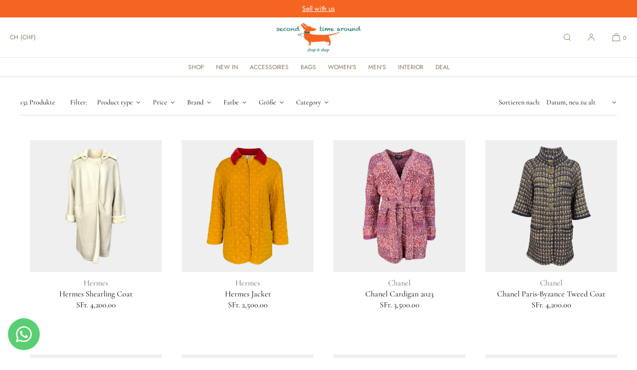

--- FILE ---
content_type: text/css
request_url: https://secondtimearound.ch/cdn/shop/t/32/assets/component-announcement-bar.css?v=58594356540099862861760871569
body_size: 182
content:
.header-announcement-bar{position:relative;z-index:100;text-align:center;width:100%;height:35px;background:#fff;line-height:1.25;display:flex;align-items:center;justify-content:center;font-size:1.1rem;padding:0 1.5rem}.header-announcement-bar.font-family--navigation{font-family:var(--font-accent-family)}.ab-font-style--italic{font-style:italic}.floating-announcement-bar{width:calc(100% - var(--page-margin-mobile) - var(--page-margin-mobile));left:var(--page-margin-mobile);margin-top:10px}@media only screen and (min-width: 1025px){.floating-announcement-bar{width:calc(100% - var(--page-margin-desktop) - var(--page-margin-desktop));left:var(--page-margin-desktop)}}.header-announcement-bar a{text-decoration:underline;text-underline-offset:.2rem}body:has(.full-width-announcement-bar) .content-for-layout{padding-top:35px}@media only screen and (min-width: 750px){.header-announcement-bar{font-size:1.2rem}}@media only screen and (min-width: 1025px){.header-announcement-bar{font-size:1.2rem}}.header-announcement-bar-multi{overflow:hidden}.header-announcement-bar-multi .announcement-block{position:absolute;width:100%;height:100%;opacity:0;height:35px;display:flex;justify-content:center;align-items:center;pointer-events:none}.header-announcement-bar-multi.abma-2.announcement-bar-delay-4000 .announcement-block:first-child{animation:abfade 8s infinite;animation-delay:0s}.header-announcement-bar-multi.abma-2.announcement-bar-delay-4000 .announcement-block:nth-child(2){animation:abfade 8s infinite;animation-delay:4s}.header-announcement-bar-multi.abma-3.announcement-bar-delay-4000 .announcement-block:first-child{animation:abfadethree 12s infinite;animation-delay:0s}.header-announcement-bar-multi.abma-3.announcement-bar-delay-4000 .announcement-block:nth-child(2){animation:abfadethree 12s infinite;animation-delay:4s}.header-announcement-bar-multi.abma-3.announcement-bar-delay-4000 .announcement-block:nth-child(3){animation:abfadethree 12s infinite;animation-delay:8s}.header-announcement-bar-multi.abma-2.announcement-bar-delay-6000 .announcement-block:first-child{animation:abfade 12s infinite;animation-delay:0s}.header-announcement-bar-multi.abma-2.announcement-bar-delay-6000 .announcement-block:nth-child(2){animation:abfade 12s infinite;animation-delay:6s}.header-announcement-bar-multi.abma-3.announcement-bar-delay-6000 .announcement-block:first-child{animation:abfadethree 18s infinite;animation-delay:0s}.header-announcement-bar-multi.abma-3.announcement-bar-delay-6000 .announcement-block:nth-child(2){animation:abfadethree 18s infinite;animation-delay:6s}.header-announcement-bar-multi.abma-3.announcement-bar-delay-6000 .announcement-block:nth-child(3){animation:abfadethree 18s infinite;animation-delay:12s}.header-announcement-bar-multi.abma-2.announcement-bar-delay-8000 .announcement-block:first-child{animation:abfade 16s infinite;animation-delay:0s}.header-announcement-bar-multi.abma-2.announcement-bar-delay-8000 .announcement-block:nth-child(2){animation:abfade 16s infinite;animation-delay:8s}.header-announcement-bar-multi.abma-3.announcement-bar-delay-8000 .announcement-block:first-child{animation:abfadethree 24s infinite;animation-delay:0s}.header-announcement-bar-multi.abma-3.announcement-bar-delay-8000 .announcement-block:nth-child(2){animation:abfadethree 24s infinite;animation-delay:8s}.header-announcement-bar-multi.abma-3.announcement-bar-delay-8000 .announcement-block:nth-child(3){animation:abfadethree 24s infinite;animation-delay:16s}.header-announcement-bar-multi.abma-slide.abma-2.announcement-bar-delay-4000 .announcement-block:first-child{animation:abslidetwo 8s infinite;animation-delay:0s}.header-announcement-bar-multi.abma-slide.abma-2.announcement-bar-delay-4000 .announcement-block:nth-child(2){animation:abslidetwo 8s infinite;animation-delay:4s}.header-announcement-bar-multi.abma-slide.abma-3.announcement-bar-delay-4000 .announcement-block:first-child{animation:abslidethree 12s infinite;animation-delay:0s}.header-announcement-bar-multi.abma-slide.abma-3.announcement-bar-delay-4000 .announcement-block:nth-child(2){animation:abslidethree 12s infinite;animation-delay:4s}.header-announcement-bar-multi.abma-slide.abma-3.announcement-bar-delay-4000 .announcement-block:nth-child(3){animation:abslidethree 12s infinite;animation-delay:8s}.header-announcement-bar-multi.abma-slide.abma-2.announcement-bar-delay-6000 .announcement-block:first-child{animation:abslidetwo 12s infinite;animation-delay:0s}.header-announcement-bar-multi.abma-slide.abma-2.announcement-bar-delay-6000 .announcement-block:nth-child(2){animation:abslidetwo 12s infinite;animation-delay:6s}.header-announcement-bar-multi.abma-slide.abma-3.announcement-bar-delay-6000 .announcement-block:first-child{animation:abslidethree 18s infinite;animation-delay:0s}.header-announcement-bar-multi.abma-slide.abma-3.announcement-bar-delay-6000 .announcement-block:nth-child(2){animation:abslidethree 18s infinite;animation-delay:6s}.header-announcement-bar-multi.abma-slide.abma-3.announcement-bar-delay-6000 .announcement-block:nth-child(3){animation:abslidethree 18s infinite;animation-delay:12s}.header-announcement-bar-multi.abma-slide.abma-2.announcement-bar-delay-8000 .announcement-block:first-child{animation:abslidetwo 16s infinite;animation-delay:0s}.header-announcement-bar-multi.abma-slide.abma-2.announcement-bar-delay-8000 .announcement-block:nth-child(2){animation:abslidetwo 16s infinite;animation-delay:8s}.header-announcement-bar-multi.abma-slide.abma-3.announcement-bar-delay-8000 .announcement-block:first-child{animation:abslidethree 24s infinite;animation-delay:0s}.header-announcement-bar-multi.abma-slide.abma-3.announcement-bar-delay-8000 .announcement-block:nth-child(2){animation:abslidethree 24s infinite;animation-delay:8s}.header-announcement-bar-multi.abma-slide.abma-3.announcement-bar-delay-8000 .announcement-block:nth-child(3){animation:abslidethree 24s infinite;animation-delay:16s}.header-announcement-bar-multi.abma-slidevert.abma-2.announcement-bar-delay-4000 .announcement-block:first-child{animation:abvertslidetwo 8s infinite;animation-delay:0s}.header-announcement-bar-multi.abma-slidevert.abma-2.announcement-bar-delay-4000 .announcement-block:nth-child(2){animation:abvertslidetwo 8s infinite;animation-delay:4s}.header-announcement-bar-multi.abma-slidevert.abma-3.announcement-bar-delay-4000 .announcement-block:first-child{animation:abvertslidethree 12s infinite;animation-delay:0s}.header-announcement-bar-multi.abma-slidevert.abma-3.announcement-bar-delay-4000 .announcement-block:nth-child(2){animation:abvertslidethree 12s infinite;animation-delay:4s}.header-announcement-bar-multi.abma-slidevert.abma-3.announcement-bar-delay-4000 .announcement-block:nth-child(3){animation:abvertslidethree 12s infinite;animation-delay:8s}.header-announcement-bar-multi.abma-slidevert.abma-2.announcement-bar-delay-6000 .announcement-block:first-child{animation:abvertslidetwo 12s infinite;animation-delay:0s}.header-announcement-bar-multi.abma-slidevert.abma-2.announcement-bar-delay-6000 .announcement-block:nth-child(2){animation:abvertslidetwo 12s infinite;animation-delay:6s}.header-announcement-bar-multi.abma-slidevert.abma-3.announcement-bar-delay-6000 .announcement-block:first-child{animation:abvertslidethree 18s infinite;animation-delay:0s}.header-announcement-bar-multi.abma-slidevert.abma-3.announcement-bar-delay-6000 .announcement-block:nth-child(2){animation:abvertslidethree 18s infinite;animation-delay:6s}.header-announcement-bar-multi.abma-slidevert.abma-3.announcement-bar-delay-6000 .announcement-block:nth-child(3){animation:abvertslidethree 18s infinite;animation-delay:12s}.header-announcement-bar-multi.abma-slidevert.abma-2.announcement-bar-delay-8000 .announcement-block:first-child{animation:abvertslidetwo 16s infinite;animation-delay:0s}.header-announcement-bar-multi.abma-slidevert.abma-2.announcement-bar-delay-8000 .announcement-block:nth-child(2){animation:abvertslidetwo 16s infinite;animation-delay:8s}.header-announcement-bar-multi.abma-slidevert.abma-3.announcement-bar-delay-8000 .announcement-block:first-child{animation:abvertslidethree 24s infinite;animation-delay:0s}.header-announcement-bar-multi.abma-slidevert.abma-3.announcement-bar-delay-8000 .announcement-block:nth-child(2){animation:abvertslidethree 24s infinite;animation-delay:8s}.header-announcement-bar-multi.abma-slidevert.abma-3.announcement-bar-delay-8000 .announcement-block:nth-child(3){animation:abvertslidethree 24s infinite;animation-delay:16s}@keyframes abfade{0%,5%{opacity:0;pointer-events:none}10%,45%{opacity:1;pointer-events:auto}50%,55%{opacity:0;pointer-events:none}to{opacity:0;pointer-events:none}}@keyframes abfadethree{0%,5%{opacity:0;pointer-events:none}10%,30%{opacity:1;pointer-events:auto}35%,55%{opacity:0;pointer-events:none}to{opacity:0;pointer-events:none}}@keyframes abslidetwo{0%,20%{opacity:0;transform:translate(100%);pointer-events:none}20%,50%{opacity:1;transform:translate(0);pointer-events:auto}50%,60%{opacity:1;transform:translate(0);pointer-events:auto}60%,70%{opacity:0;transform:translate(-100%);pointer-events:none}70%,to{opacity:0;transform:translate(-100%);pointer-events:none}}@keyframes abslidethree{0%,10%{opacity:0;transform:translate(100%);pointer-events:none}10%,30%{opacity:1;transform:translate(0);pointer-events:auto}30%,40%{opacity:1;transform:translate(0);pointer-events:auto}40%,50%{opacity:0;transform:translate(-100%);pointer-events:none}50%,to{opacity:0;transform:translate(-100%);pointer-events:none}}@keyframes abvertslidetwo{0%,10%{opacity:0;transform:translateY(100%);pointer-events:none}10%,50%{opacity:1;transform:translateY(0);pointer-events:auto}50%,60%{opacity:1;transform:translateY(0);pointer-events:auto}60%,70%{opacity:0;transform:translateY(-100%);pointer-events:none}70%,to{opacity:0;transform:translateY(-100%);pointer-events:none}}@keyframes abvertslidethree{0%,10%{opacity:0;transform:translateY(100%);pointer-events:none}10%,30%{opacity:1;transform:translateY(0);pointer-events:auto}30%,40%{opacity:1;transform:translateY(0);pointer-events:auto}40%,50%{opacity:0;transform:translateY(-100%);pointer-events:none}50%,to{opacity:0;transform:translateY(-100%);pointer-events:none}}
/*# sourceMappingURL=/cdn/shop/t/32/assets/component-announcement-bar.css.map?v=58594356540099862861760871569 */


--- FILE ---
content_type: text/css
request_url: https://secondtimearound.ch/cdn/shop/t/32/assets/component-collection-hero.css?v=95871944637587669841760871569
body_size: 303
content:
.collection-banner{width:100%;height:250px;text-align:left;position:relative;overflow:hidden;background:var(--color-background)}body:has(.hbi-semi-transparent) .collection-banner{min-height:300px}body:has(.hbi-semi-transparent) .collection-banner.cb-height-mobile--slim{min-height:250px}@media only screen and (max-width: 749px){.cb-height-mobile--slim{height:200px}.cb-height-mobile--large{height:480px}.cb-height-mobile--fullscreen{height:100vh}body:has(.full-width-announcement-bar) .cb-height-mobile--fullscreen{height:calc(100vh - 35px)}body:has(.header-bar--full) .cb-height-mobile--fullscreen{height:calc(100vh - var(--site-header-height-mobile))}body:has(.header-bar--full):has(.full-width-announcement-bar) .cb-height-mobile--fullscreen{height:calc(100vh - var(--site-header-height-mobile) - 35px)}}@media only screen and (min-width: 750px){.collection-banner{height:380px}.collection-banner-slim{height:300px}.collection-banner-large{height:500px}.collection-banner-fullscreen{height:100vh}}@media only screen and (min-width: 950px){.collection-banner{height:450px}.collection-banner-large{height:550px}.collection-banner-slim{height:350px}}@media only screen and (min-width: 1025px){.collection-banner{height:500px}.collection-banner-slim{height:400px}.collection-banner-large{height:600px}}@media only screen and (min-width: 1350px){.collection-banner{height:550px}.collection-banner-slim{height:450px}.collection-banner-large{height:600px}}@media only screen and (min-width: 1600px){.collection-banner{height:600px}.collection-banner-slim{height:450px}.collection-banner-large{height:700px}}@media only screen and (min-width: 1025px){.collection-banner-fullscreen{height:100vh}body:has(.header-bar--full) .collection-banner-fullscreen{height:calc(100vh - var(--site-header-height-desktop))}body:has(.full-width-announcement-bar):has(.header-bar--full) .collection-banner-fullscreen{height:calc(100vh - var(--site-header-height-desktop) - 35px)}}.collection-banner-stacked-image-first.cbw-image-ratio--landscape_6x4 .collection-banner,.collection-banner-stacked-image-last.cbw-image-ratio--landscape_6x4 .collection-banner{height:0;padding-bottom:64%}.collection-banner-stacked-image-first.cbw-image-ratio--landscape_16x9 .collection-banner,.collection-banner-stacked-image-last.cbw-image-ratio--landscape_16x9 .collection-banner{height:0;padding-bottom:56%}.collection-banner-stacked-image-first.cbw-image-ratio--landscape_21x9 .collection-banner,.collection-banner-stacked-image-last.cbw-image-ratio--landscape_21x9 .collection-banner{height:0;padding-bottom:42%}.collection-banner-stacked-image-first.cbw-image-ratio--landscape_24x9 .collection-banner,.collection-banner-stacked-image-last.cbw-image-ratio--landscape_24x9 .collection-banner{height:0;padding-bottom:37%}.collection-banner-stacked-image-first.cbw-image-ratio--fit .collection-banner,.collection-banner-stacked-image-last.cbw-image-ratio--fit .collection-banner{height:auto}.collection-banner-stacked-image-first.cbw-image-ratio--fit .collection-banner .collection-banner-bg-img,.collection-banner-stacked-image-last.cbw-image-ratio--fit .collection-banner .collection-banner-bg-img{position:relative}.collection-banner h1,.collection-banner p,.collection-banner-std h1,.collection-banner-std p{margin:0}.collection-banner-bg-img{position:absolute;top:0;left:0;height:100%;width:100%;z-index:0}.collection-banner-bg-img img{width:100%;height:100%;object-fit:cover}.page-width .collection-banner-bg-img{left:var(--page-margin-mobile);width:calc(100% - var(--page-margin-mobile) - var(--page-margin-mobile))}.page-width .collection-banner-bg-img img{border-radius:var(--media-radius)}.collection-banner-title{margin:0 auto;position:relative;z-index:1;top:50%;transform:translateY(-50%);color:#fff}.collection-banner-title h1,.collection-banner-title p{color:#fff}.collection-banner h1,.collection-banner-title h1,.collection-banner-std h1{margin-bottom:1.5rem}.collection-banner-std{text-align:left;box-sizing:border-box;margin-top:40px;margin-bottom:20px}.collection-banner-std .collection-banner-title{top:0;transform:none}.collection-std-description-below{padding-top:4rem;padding-bottom:4rem}.collection-description{margin:0 auto;text-align:center;box-sizing:border-box;padding:0 2rem}.collection-description,.collection-std-description,.collection-title-ab-description,.collection-std-description-below{max-width:800px}.collection-banner-description{max-width:700px}.collection-banner-title .align-center,.collection-banner-std .align-center,.align-center .collection-title-ab-description{margin:0 auto}.collection-std-description-below.align-left{margin:0}@media only screen and (min-width: 750px){.collection-banner-std{margin-top:90px}.page-width .collection-banner-bg-img{left:var(--page-margin-tablet);width:calc(100% - var(--page-margin-tablet) - var(--page-margin-tablet))}}.collection-card-banner--image-card{width:100%;height:200px}.ccbi-fit{height:auto}.ccbi-landscape{height:60vw}.ccbi-portrait{height:120vw}.ccbi-square{height:90vw}.collection-card-banner--image-card img{object-fit:cover;height:100%;width:100%}.collection-card-banner--text-card{box-sizing:border-box;padding:var(--page-margin-mobile)}.collection-card-banner--text-card h1{margin-top:0;margin-bottom:1.5rem}.collection-title-ab{padding-bottom:4rem}.collection-title-bb{padding-top:4rem}body:has(.header-bar--page-margins) .collection-title-ab{padding-top:8rem}body:has(.header-bar--page-margins) .collection-banner-card-banner--inset{padding-top:8rem;padding-bottom:3rem}@media only screen and (min-width: 900px){.collection-banner-card-banner{min-height:250px;display:flex;align-items:stretch;justify-content:center}.collection-card-banner--image-card,.collection-card-banner--text-card{width:50%}.ccbi-fit{height:auto}.ccbi-landscape{height:34vw}.ccbi-portrait{height:62vw}.ccbi-square{height:50vw}.collection-card-banner--image-card{order:2}.collection-card-banner--text-card{order:1;display:flex;align-items:center}.collection-banner-card-banner h1{margin-top:0}}@media only screen and (min-width: 1025px){.page-width .collection-banner-bg-img{left:var(--page-margin-desktop);width:calc(100% - var(--page-margin-desktop) - var(--page-margin-desktop))}.collection-card-banner--text-card{padding:var(--page-margin-desktop) var(--page-margin-desktop) var(--page-margin-desktop) calc(var(--grid-desktop-horizontal-spacing) * .5)}.collection-banner-card-banner--fb .collection-card-banner--text-card{padding:var(--page-margin-desktop) calc(var(--grid-desktop-horizontal-spacing) * 1) var(--page-margin-desktop) var(--page-margin-desktop)}body:has(.header-bar--page-margins) .collection-title-ab{padding-top:10rem}body:has(.header-bar--page-margins) .collection-banner-card-banner--inset{padding-top:8rem;padding-bottom:3rem}}
/*# sourceMappingURL=/cdn/shop/t/32/assets/component-collection-hero.css.map?v=95871944637587669841760871569 */


--- FILE ---
content_type: text/css
request_url: https://secondtimearound.ch/cdn/shop/t/32/assets/section-multicolumn.css?v=79201637843388763271760871569
body_size: 454
content:
.multicolumn-section .section-inner hr{margin:0;padding:0}.multicolumn-grid-item{margin-bottom:var(--grid-mobile-vertical-spacing);position:relative}.multicolumn-grid-item:last-child{margin-bottom:0}.multicolumn-grid-item h3{margin:0}.multicolumn-grid-item img{width:100%;height:auto;margin-bottom:0;border-radius:var(--media-radius)}.multicolumn-grid-item a{text-decoration:none}.multicolumn-grid-item a.link--underlined{text-decoration:underline;display:inline-block}.multicolumn-grid-item p{margin-top:0;margin-bottom:25px}.multicolumn-grid-item p:last-child{margin-bottom:0}.multicolumn-grid-item .button,.multicolumn-grid-item a.link--underlined{margin-top:2.5rem}.footer-shopping-info-section .multicolumn-grid-item{margin-bottom:25px}.footer-shopping-info-section .multicolumn-grid-item:last-child{margin-bottom:0}.footer-shopping-info-section .multicolumn-grid-item p{line-height:1.35;margin-bottom:0}.multicolumn-grid-item-image{position:relative}.multicol-image-size-medium .multicolumn-grid-item-image{width:50%}.multicol-image-size-small .multicolumn-grid-item-image{width:30%}.multicol-image-size-micro .multicolumn-grid-item-image{width:64px}.multicol-image-ratio-square .multicolumn-grid-item-image img,.multicol-image-ratio-portrait .multicolumn-grid-item-image img,.multicol-image-ratio-portrait-4x6 .multicolumn-grid-item-image img,.multicol-image-ratio-landscape .multicolumn-grid-item-image img{object-fit:cover;width:100%;height:100%;position:absolute;left:0;top:0}.multicol-image-ratio-landscape .multicolumn-grid-item-image{height:0;padding-bottom:65%}.multicol-image-ratio-landscape-16x9 .multicolumn-grid-item-image{height:0;padding-bottom:56%}.multicol-image-ratio-square .multicolumn-grid-item-image{height:0;padding-bottom:100%}.multicol-image-ratio-portrait .multicolumn-grid-item-image{height:0;padding-bottom:120%}.multicol-image-ratio-portrait-4x6 .multicolumn-grid-item-image{height:0;padding-bottom:130%}.multicol-image-ratio-portrait.multicol-image-size-micro .multicolumn-grid-item-image{height:80px;padding-bottom:0}.multicol-image-ratio-portrait.multicol-image-size-small .multicolumn-grid-item-image{padding-bottom:38%}.multicol-image-ratio-portrait.multicol-image-size-medium .multicolumn-grid-item-image{padding-bottom:63%}.multicol-image-ratio-portrait-4x6.multicol-image-size-micro .multicolumn-grid-item-image{height:96px;padding-bottom:0}.multicol-image-ratio-portrait-4x6.multicol-image-size-small .multicolumn-grid-item-image{padding-bottom:45%}.multicol-image-ratio-portrait-4x6.multicol-image-size-medium .multicolumn-grid-item-image{padding-bottom:75%}.multicol-image-ratio-square.multicol-image-size-micro .multicolumn-grid-item-image{height:64px;padding-bottom:0}.multicol-image-ratio-square.multicol-image-size-small .multicolumn-grid-item-image{padding-bottom:30%}.multicol-image-ratio-square.multicol-image-size-medium .multicolumn-grid-item-image{padding-bottom:50%}.multicol-image-ratio-landscape.multicol-image-size-micro .multicolumn-grid-item-image{height:43px;padding-bottom:0}.multicol-image-ratio-landscape.multicol-image-size-small .multicolumn-grid-item-image{padding-bottom:20%}.multicol-image-ratio-landscape.multicol-image-size-medium .multicolumn-grid-item-image{padding-bottom:33%}.multicol-image-ratio-landscape-16x9.multicol-image-size-micro .multicolumn-grid-item-image{height:36px;padding-bottom:0}.multicol-image-ratio-landscape-16x9.multicol-image-size-small .multicolumn-grid-item-image{padding-bottom:17%}.multicol-image-ratio-landscape-16x9.multicol-image-size-medium .multicolumn-grid-item-image{padding-bottom:28%}.multicol-image-alignment-center .multicolumn-grid-item-image{margin:0 auto}.multicol-image-alignment-right .multicolumn-grid-item-image{margin-left:auto}.multicolumn-grid-item-image video{position:absolute;top:0;left:0;width:100%;height:100%;object-fit:cover}.multicol-image-ratio-fit .multicolumn-grid-item-image video{position:relative;width:100%;height:auto}.multicolumn-ro-type{position:absolute;z-index:3;width:100%;top:52%;margin:0;text-align:center;color:#fff!important;opacity:0;transition:.3s linear;font-size:32px;font-style:italic;font-family:var(--font-heading-family);letter-spacing:-.02em}.multicolumn-ro-type--small{font-size:20px}.multicolumn-ro-type--medium{font-size:24px}.multicolumn-ro-type--large{font-size:32px}.shopping-info-item .h4,.shopping-info-item .h5{margin-top:0;margin-bottom:.5rem}.align-center .shopping-info-item .h5{padding:0 1rem}.shopping-info-item span{display:block;padding:0}.align-center .shopping-info-item span{padding:0 1rem}.footer-shopping-info-section .icon-size-large .icon{width:3.2rem;height:3.2rem}.multicolumn-grid-mobile-layout-horizontal{display:flex;flex-wrap:nowrap;overflow-x:scroll;overflow-y:hidden;overscroll-behavior-x:contain;-webkit-overflow-scrolling:touch;-ms-scroll-snap-type:x mandatory;scroll-snap-type:x mandatory;scrollbar-width:none;-ms-overflow-style:none;column-gap:var(--grid-mobile-horizontal-spacing);scroll-padding-inline:var(--page-margin-mobile)}.multicolumn-grid-mobile-layout-horizontal::-webkit-scrollbar{height:0px;display:none}.multicolumn-grid-mobile-layout-horizontal .multicolumn-grid-item{width:100%;flex:none;scroll-snap-align:start;margin-bottom:0}@media only screen and (min-width: 750px){.multicolumn-grid-mobile-layout-horizontal{overflow-x:auto;overflow-y:visible}.footer-shopping-info-section .multicolumn-grid-item,.multicolumn-grid-item{margin-bottom:0}.multicolumn-grid{display:grid;grid-template-columns:repeat(2,1fr);grid-template-rows:repeat(1,1fr);grid-column-gap:var(--grid-desktop-horizontal-spacing);grid-row-gap:var(--grid-desktop-vertical-spacing)}.grid-two-col{grid-template-columns:repeat(2,1fr);grid-template-rows:repeat(1,1fr)}.grid-three-col{grid-template-columns:repeat(3,1fr);grid-template-rows:repeat(1,1fr)}.grid-four-col{grid-template-columns:repeat(4,1fr);grid-template-rows:repeat(1,1fr)}.grid-item--half{width:50%;box-sizing:border-box;padding:20px}.grid-item--third{width:33.3333%;box-sizing:border-box;padding:20px}.grid-item--fourth{width:25%;box-sizing:border-box;padding:20px}.multicolumn-grid-item img{transition:.3s linear}.multicolumn-grid-item a:hover .multicolumn-ro-type{opacity:1;transition:.3s linear;top:47%}.align-center .shopping-info-item span{padding:0 3rem}.mc-h3-dt-hide{display:none}}.mgi-btn-full .button{width:100%}.multicolumn-section .slider-custom-scrollbar-track-wrapper{padding-top:4rem}.multicolumn-section .slider-custom-scrollbar-track-wrapper:has(.cs-track-mobile-false){padding-top:0;padding-bottom:0}@media only screen and (min-width: 1025px){.multicolumn-section .slider-custom-scrollbar-track-wrapper:has(.cs-track-desktop-true){padding-top:5rem}.multicolumn-section .slider-custom-scrollbar-track-wrapper:has(.cs-track-desktop-false){padding-top:0;padding-bottom:0}.align-center .shopping-info-item span{padding:0 3rem}}@media only screen and (min-width: 1400px){.align-center .shopping-info-item span{padding:0 4rem}}
/*# sourceMappingURL=/cdn/shop/t/32/assets/section-multicolumn.css.map?v=79201637843388763271760871569 */


--- FILE ---
content_type: text/css
request_url: https://secondtimearound.ch/cdn/shop/t/32/assets/component-pagination.css?v=22823787488433324021760871569
body_size: -421
content:
.pagination-wrapper{margin-top:4rem;margin-bottom:4rem}@media screen and (min-width: 990px){.pagination-wrapper{margin-top:5rem;margin-bottom:5rem}}.pagination__list{display:flex;flex-wrap:wrap;justify-content:center}.pagination__list>li{flex:1 0 4.4rem;max-width:4.4rem}.pagination__list>li:not(:last-child){margin-right:1rem}.pagination__item{color:var(--color-foreground);display:inline-flex;justify-content:center;align-items:center;position:relative;height:4.4rem;width:100%;padding:0;text-decoration:none;border-radius:var(--pagination-radius)}a.pagination__item:hover:after{height:.1rem}.pagination__item .icon-caret{height:.6rem}.pagination__item--current{border:1px solid}.pagination__item--next .icon{margin-left:-.2rem;transform:rotate(90deg)}.pagination__item--prev .icon{margin-right:-.2rem;transform:rotate(-90deg)}
/*# sourceMappingURL=/cdn/shop/t/32/assets/component-pagination.css.map?v=22823787488433324021760871569 */


--- FILE ---
content_type: text/javascript
request_url: https://secondtimearound.ch/cdn/shop/t/32/assets/component-header.js?v=133102012222683604221760871569
body_size: 526
content:
const ddButtons=document.getElementsByClassName("mob-parent-button");for(const ddButton of ddButtons)ddButton.addEventListener("click",function(event){event.preventDefault();const nextElement=ddButton.nextElementSibling;nextElement&&(nextElement.classList.add("active"),updateSlHideVisibility())});const ddPanels=document.querySelectorAll(".mob-secondary-level-ul, .mob-third-level-ul");function updateSlHideVisibility(){const isActivePanel=Array.from(ddPanels).some(panel=>panel.classList.contains("active")),slHideDivs=document.getElementsByClassName("sl-hide");for(const slHideDiv of slHideDivs)isActivePanel?slHideDiv.classList.add("sl-hide-oi"):slHideDiv.classList.remove("sl-hide-oi")}for(const ddPanel of ddPanels){ddPanel.querySelector(".nav-secondary-fo-back-button").addEventListener("click",function(){ddPanel.classList.toggle("active"),updateSlHideVisibility()});const panelObserver=new MutationObserver(()=>{updateSlHideVisibility()}),observerConfig={subtree:!0,childList:!0,attributes:!0,characterData:!0};panelObserver.observe(ddPanel,observerConfig)}if(document.addEventListener("DOMContentLoaded",function(){var drawerAccordionButtons=document.querySelectorAll(".mob-parent-accordion-button");drawerAccordionButtons.forEach(function(drawerAccordionButton){drawerAccordionButton.addEventListener("click",function(){var panel=drawerAccordionButton.nextElementSibling;drawerAccordionButton.classList.contains("active")?(drawerAccordionButton.classList.remove("active"),drawerAccordionButton.setAttribute("aria-expanded","false"),panel.style.height=null,setTimeout(function(){panel.classList.remove("panel-open"),panel.setAttribute("aria-hidden","true")},600)):(drawerAccordionButton.classList.add("active"),drawerAccordionButton.setAttribute("aria-expanded","true"),panel.style.height=panel.scrollHeight+"px",panel.setAttribute("aria-hidden","false"),panel.classList.add("panel-open"))})})}),!document.querySelector(".nav-desktop-dd-btn-clickable")){let applyBackgroundColor2=function(){gcHeader.classList.add("hovered")},removeBackgroundColor2=function(){gcHeader.classList.remove("hovered")};var applyBackgroundColor=applyBackgroundColor2,removeBackgroundColor=removeBackgroundColor2;const navDesktopButtons=document.querySelectorAll(".nav-desktop-dd-btn"),headerMegaFwLists=document.querySelectorAll(".header-nav-desktop-dd-panel"),gcHeader=document.querySelector(".header-bar-inner");navDesktopButtons.forEach(navDesktopButton=>{navDesktopButton.addEventListener("mouseover",applyBackgroundColor2),navDesktopButton.addEventListener("mouseout",removeBackgroundColor2)}),headerMegaFwLists.forEach(headerMegaFwList=>{headerMegaFwList.addEventListener("mouseover",applyBackgroundColor2),headerMegaFwList.addEventListener("mouseout",removeBackgroundColor2)})}const headerDiv=document.getElementById("SiteHeader"),hadHdrTransHpInitially=headerDiv.classList.contains("hdr-trans-hp");let isScrolled=!1;window.addEventListener("scroll",function(){const scrollPosition=window.pageYOffset;scrollPosition>250&&!isScrolled?(headerDiv.classList.remove("hdr-trans-hp"),isScrolled=!0):scrollPosition<=250&&isScrolled&&(hadHdrTransHpInitially&&headerDiv.classList.add("hdr-trans-hp"),isScrolled=!1)});var navdrawermobile=document.getElementById("mobNavDrawer"),drawbg=document.getElementById("drawBg"),navbtns=document.querySelectorAll(".hdr-menu-button"),navclose=document.getElementById("mobNavDrawerClose"),lastFocusedButton=null;function openMenuDrawer(event){lastFocusedButton=event.currentTarget,navdrawermobile.classList.toggle("open"),drawbg.classList.toggle("open"),navdrawermobile.classList.contains("open")&&setTimeout(()=>{navclose.focus()},200),event.preventDefault()}navbtns.forEach(navbtn=>{navbtn.addEventListener("click",openMenuDrawer),navbtn.addEventListener("keydown",function(event){(event.key==="Enter"||event.keyCode===13)&&openMenuDrawer(event)})}),navclose&&navclose.addEventListener("click",function(){navdrawermobile.classList.remove("open"),drawbg.classList.remove("open"),lastFocusedButton?.focus()}),drawbg&&drawbg.addEventListener("click",function(){navdrawermobile.classList.remove("open"),drawbg.classList.remove("open"),lastFocusedButton?.focus()});var panelBg=document.querySelector(".dd-click-drawer-bg"),lastClickedButton=null;document.querySelectorAll(".nav-desktop-dd-btn-clickable").forEach(item=>{item.addEventListener("click",event=>{event.preventDefault();const panel=item.nextElementSibling,isSameButton=lastClickedButton===item,gcHeader=document.querySelector(".header-bar-inner");document.querySelectorAll(".header-nav-desktop-dd-panel").forEach(p=>{p!==panel&&p.classList.remove("dd-visible")}),panel&&(isSameButton?(panel.classList.toggle("dd-visible"),panelBg.classList.toggle("visible"),gcHeader.classList.add("hovered")):(panel.classList.add("dd-visible"),panelBg.classList.add("visible"),gcHeader.classList.add("hovered"))),lastClickedButton=isSameButton?null:item})}),document.querySelector(".nav-desktop-dd-btn-hover")||document.addEventListener("click",event=>{!event.target.closest(".header-nav-desktop-dd-panel")&&!event.target.closest(".nav-desktop-dd-btn-clickable")&&!event.target.closest(".hdr-search-btn")&&document.querySelectorAll(".header-nav-desktop-dd-panel").forEach(panel=>{panel.classList.remove("dd-visible"),panelBg.classList.remove("visible"),document.querySelector(".header-bar-inner").classList.remove("hovered")})});
//# sourceMappingURL=/cdn/shop/t/32/assets/component-header.js.map?v=133102012222683604221760871569
